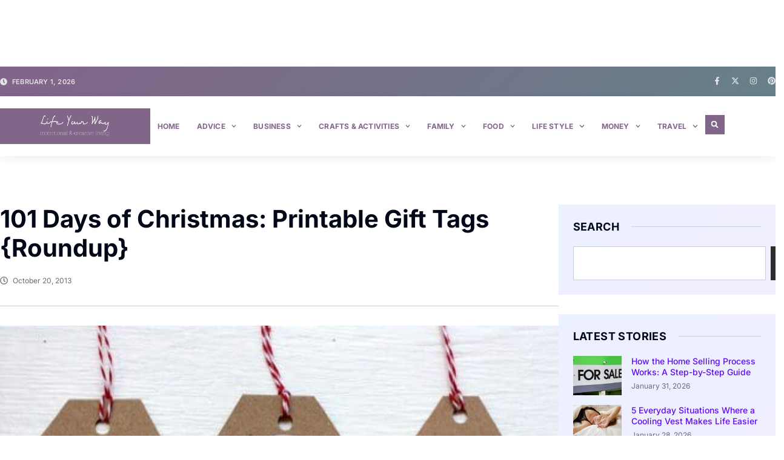

--- FILE ---
content_type: text/css
request_url: https://lifeyourway.net/wp-content/mu-plugins/controlpanel-connector/assets/css/controlpanelbar.css?ver=6.9
body_size: 1460
content:
@keyframes fadeOut {
    from {
        opacity: 1;
    }
    to {
        opacity: 0;
    }
}

@keyframes slideUp {
    from {
        height: 32px;
        opacity: 1;
    }
    to {
        height: 0;
        opacity: 0;
    }
}

@font-face {
    font-family: 'UbuntuLocal';
    src: url('../fonts/Ubuntu-Regular.ttf') format('truetype');
    font-weight: 400;
    font-style: normal;
}

@font-face {
    font-family: 'UbuntuLocal';
    src: url('../fonts/Ubuntu-Bold.ttf') format('truetype');
    font-weight: 700;
    font-style: normal;
}

.controlpanelbar {
    font-family: "UbuntuLocal", sans-serif;
    position: fixed;
    top: 0;
    left: 0;
    right: 0;
    display: flex;
    align-items: center;
    height: 32px;
    font-size: 13px;
    font-weight: 400;
    background: #1d2327;
    color: #f0f0f1;
    padding: 0px 8px;
    z-index: 100000;
    border-bottom: 1px solid #343F46;
}

.controlpanelbar-hiding {
    animation: slideUp 0.4s ease-in-out forwards;
    overflow: hidden;
}

.controlpanelbar .controlpanelbar-content {
    display: flex;
    align-items: center;
}

.controlpanelbar .controlpanelbar-content .text {
    padding: 8px 0;
}

.controlpanelbar.controlpanelbar-warning {
    background: #723702;
    color: #fff;
    border-bottom: none;
}

.controlpanelbar.controlpanelbar-warning strong {
    color: #ff8c4c;
}

.controlpanelbar.controlpanelbar-danger {
    background: #5c1010;
    color: #fff;
    border-bottom: none;
}

.controlpanelbar.controlpanelbar-danger strong {
    color: #ff5b5b;
}

.upgrade-btn {
    display: flex;
    align-items: center;
    justify-content: center;
    height: 24px;
    color: #fff;
    padding: 0 6px;
    border-radius: 2px;
    font-size: 11px;
    font-weight: 400;
    transition: all 0.3s;
    margin-left: 12px;
    text-decoration: none;
    white-space: nowrap;
}

.upgrade-btn:hover {
    opacity: 0.9;
    color: #fff;
}

.upgrade-btn.upgrade-btn-warning {
    background: #ff5c00;
}

.upgrade-btn.upgrade-btn-danger {
    background: #e71d1d;
}

.back-to-btn {
    display: flex;
    align-items: center;
    height: 32px;
    font-size: 13px;
    font-weight: 400;
    text-decoration: none;
    margin-right: 16px;
    color: #f0f0f1;
    transition: all 0.3s;
    white-space: nowrap;
}

.back-to-btn .back-to-btn-icon {
    margin-right: 8px;
    width: 14px;
}

.back-to-btn .back-to-btn-icon path {
    transition: all 0.3s;
    fill: #9ca2a7;
}

.back-to-btn:hover {
    color: #72aee6;
}

.back-to-btn:hover .back-to-btn-icon path {
    fill: #72aee6;
}

.back-to-btn.back-to-btn-warning {
    color: #fff;
}

.back-to-btn.back-to-btn-warning .back-to-btn-icon path {
    fill: #fff;
}

.back-to-btn.back-to-btn-warning:hover {
    color: #ff8c4d;
}

.back-to-btn.back-to-btn-warning:hover .back-to-btn-icon path {
    fill: #ff8c4d;
}

.back-to-btn.back-to-btn-danger {
    color: #fff;
}

.back-to-btn.back-to-btn-danger .back-to-btn-icon path {
    fill: #fff;
}

.back-to-btn.back-to-btn-danger:hover {
    color: #ff5b5b;
}

.back-to-btn.back-to-btn-danger:hover .back-to-btn-icon path {
    fill: #ff5b5b;
}

#wpadminbar {
    top: 0 !important;
    transition: top 0.4s ease-in-out;
}

body.has-controlpanelbar #wpadminbar {
    top: 32px !important;
}

.controlpanelbar-dismiss-btn {
    background: none;
    border: none;
    cursor: pointer;
    padding: 0 8px;
    height: 32px;
    display: flex;
    align-items: center;
    justify-content: center;
    color: #9ca2a7;
    transition: all 0.3s ease;
    margin-left: auto;
    flex-shrink: 0;
}

.controlpanelbar-dismiss-btn:hover {
    color: #72aee6;
}

.controlpanelbar-danger .controlpanelbar-dismiss-btn {
    color: #fff;
}

.controlpanelbar-danger .controlpanelbar-dismiss-btn:hover {
    color: #ff5b5b;
}

.controlpanelbar-warning .controlpanelbar-dismiss-btn {
    color: #fff;
}

.controlpanelbar-warning .controlpanelbar-dismiss-btn:hover {
    color: #ff8c4d;
}

#wpbody {
    padding-top: 0px !important;
    transition: padding-top 0.4s ease-in-out;
}

#wpcontent {
    margin-top: 32px;
    transition: margin-top 0.4s ease-in-out, padding-top 0.4s ease-in-out;
}

#adminmenuback,
#adminmenuwrap,
#adminmenu {
    margin-top: 0;
    transition: top 0.4s ease-in-out, margin-top 0.4s ease-in-out;
}

body.has-controlpanelbar #adminmenuback,
body.has-controlpanelbar #adminmenuwrap {
    top: 64px;
    bottom: 0;
}

body.has-controlpanelbar #adminmenuwrap {
    overflow-x: hidden;
    overflow-y: auto;
    overscroll-behavior: contain;
    overflow-anchor: none;
    scrollbar-gutter: stable;
    transition: none;
}

@supports (-moz-appearance: none) {
    body.has-controlpanelbar #adminmenuback,
    body.has-controlpanelbar #adminmenuwrap,
    body.has-controlpanelbar #adminmenu,
    body.has-controlpanelbar #wpcontent {
        transition: none !important;
    }
}

html {
    padding-top: 0px !important;
    transition: padding-top 0.4s ease-in-out;
}

body {
    transition: margin-top 0.4s ease-in-out, padding-top 0.4s ease-in-out;
}

body.has-controlpanelbar:not(.admin_page_extendify-launch) #wpcontent {
    margin-top: 64px !important;
    padding-top: 0px !important;
}

.wp-site-blocks {
    transition: margin-top 0.4s ease-in-out;
}

body.has-controlpanelbar .wp-site-blocks {
    margin-top: 32px !important;
}

.edit-site {
    transition: top 0.4s ease-in-out, height 0.4s ease-in-out;
}

body.has-controlpanelbar.block-editor-page #wpcontent .edit-site {
    min-height: unset !important;
}

body.has-controlpanelbar.block-editor-page #wpcontent .edit-site {
    top: 32px !important;
}

#extendify-launch-page > .fixed {
    transition: top 0.4s ease-in-out;
}

#extendify-launch-page > .fixed > .flex {
    transition: height 0.4s ease-in-out;
}

body.has-controlpanelbar.admin_page_extendify-launch #wpcontent #extendify-launch-page > .fixed {
    top: 32px !important;
}

body.has-controlpanelbar.block-editor-page #wpcontent .edit-site {
    height: calc(100vh - 32px) !important;
}

body.has-controlpanelbar.admin_page_extendify-launch #wpcontent #extendify-launch-page > .fixed > .flex {
    height: calc(100vh - 32px) !important;
}

.interface-interface-skeleton {
    transition: top 0.4s ease-in-out;
}

body.has-controlpanelbar.block-editor-page #wpcontent .interface-interface-skeleton {
    top: 32px !important;
}

@media screen and (min-width: 783px) {
    body.has-controlpanelbar.block-editor-page:not(.is-fullscreen-mode) #wpcontent .interface-interface-skeleton {
        top: 64px !important;
    }
}

@keyframes slideUpMobile {
    from {
        height: 46px;
        opacity: 1;
    }
    to {
        height: 0;
        opacity: 0;
    }
}

@keyframes slideUpMobileWarning {
    from {
        height: 116px;
        opacity: 1;
    }
    to {
        height: 0;
        opacity: 0;
    }
}

@media screen and (max-width: 782px) {
    #wpcontent {
        margin-top: 46px;
    }

    body.has-controlpanelbar.block-editor-page #wpcontent .edit-site,
    body.has-controlpanelbar.admin_page_extendify-launch #wpcontent #extendify-launch-page > .fixed {
        top: 46px !important;
    }

    body.has-controlpanelbar.block-editor-page #wpcontent .edit-site,
    body.has-controlpanelbar.admin_page_extendify-launch #wpcontent #extendify-launch-page > .fixed > .flex {
        height: calc(100vh - 46px) !important;
    }

    body.has-controlpanelbar.block-editor-page #wpcontent .interface-interface-skeleton {
        top: 92px !important;
    }

    .controlpanelbar {
        height: 46px;
    }

    .controlpanelbar-hiding {
        animation: slideUpMobile 0.4s ease-in-out forwards;
        overflow: hidden;
    }

    body.has-controlpanelbar #wpadminbar {
        top: 46px !important;
    }

    body.has-controlpanelbar #adminmenuback,
    body.has-controlpanelbar #adminmenuwrap {
        top: 92px;
    }

    body.has-controlpanelbar:not(.admin_page_extendify-launch) #wpcontent {
        margin-top: 92px !important;
        padding-top: 0px !important;
    }
}

@media screen and (max-width: 620px) {
    body.has-controlpanelbar-warning #wpadminbar,
    body.has-controlpanelbar-danger #wpadminbar {
        top: 116px !important;
    }

    body.has-controlpanelbar-warning.block-editor-page #wpcontent .edit-site,
    body.has-controlpanelbar-danger.block-editor-page #wpcontent .edit-site {
        top: 162px !important;
    }

    body.has-controlpanelbar-warning .wp-site-blocks,
    body.has-controlpanelbar-danger .wp-site-blocks {
        margin-top: 46px !important;
    }

    body.has-controlpanelbar-warning.admin_page_extendify-launch #wpcontent #extendify-launch-page > .fixed,
    body.has-controlpanelbar-danger.admin_page_extendify-launch #wpcontent #extendify-launch-page > .fixed {
        top: 0 !important;
    }

    body.has-controlpanelbar-warning.block-editor-page #wpcontent .edit-site,
    body.has-controlpanelbar-danger.block-editor-page #wpcontent .edit-site {
        height: calc(100vh - 162px) !important;
    }

    body.has-controlpanelbar-warning.admin_page_extendify-launch #wpcontent #extendify-launch-page > .fixed > .flex,
    body.has-controlpanelbar-danger.admin_page_extendify-launch #wpcontent #extendify-launch-page > .fixed > .flex {
        height: 100vh !important;
        overflow-y: auto !important;
    }

    body.has-controlpanelbar-warning.admin_page_extendify-launch #wpcontent #extendify-launch-page > .fixed > .flex > *,
    body.has-controlpanelbar-danger.admin_page_extendify-launch #wpcontent #extendify-launch-page > .fixed > .flex > * {
        position: relative;
    }

    body.has-controlpanelbar-warning.admin_page_extendify-launch #wpcontent #extendify-launch-page > .fixed > .flex > .w-full,
    body.has-controlpanelbar-danger.admin_page_extendify-launch #wpcontent #extendify-launch-page > .fixed > .flex > .w-full {
        margin-top: 116px !important;
    }

    body.has-controlpanelbar-warning.admin_page_extendify-launch #wpcontent #extendify-launch-page > .fixed > .flex > .grow.overflow-y-auto,
    body.has-controlpanelbar-danger.admin_page_extendify-launch #wpcontent #extendify-launch-page > .fixed > .flex > .grow.overflow-y-auto {
        overflow-y: unset !important;
    }

    body.has-controlpanelbar-warning.admin_page_extendify-launch #wpcontent #extendify-launch-page > .fixed > .flex > .z-10,
    body.has-controlpanelbar-danger.admin_page_extendify-launch #wpcontent #extendify-launch-page > .fixed > .flex > .z-10 {
        margin-top: unset !important;
        padding-bottom: 90px !important;
    }

    body.has-controlpanelbar-warning.block-editor-page #wpcontent .interface-interface-skeleton,
    body.has-controlpanelbar-danger.block-editor-page #wpcontent .interface-interface-skeleton {
        top: 162px !important;
    }

    body.has-controlpanelbar-warning #adminmenuback,
    body.has-controlpanelbar-warning #adminmenuwrap,
    body.has-controlpanelbar-danger #adminmenuback,
    body.has-controlpanelbar-danger #adminmenuwrap {
        top: 162px;
    }

    .controlpanelbar.controlpanelbar-warning,
    .controlpanelbar.controlpanelbar-danger {
        height: 116px;
        flex-direction: column;
        align-items: flex-start;
        padding: 0px 0px;
    }

    .controlpanelbar.controlpanelbar-warning.controlpanelbar-hiding,
    .controlpanelbar.controlpanelbar-danger.controlpanelbar-hiding {
        animation: slideUpMobileWarning 0.4s ease-in-out forwards;
        overflow: hidden;
    }

    .controlpanelbar.controlpanelbar-warning .controlpanelbar-content,
    .controlpanelbar.controlpanelbar-danger .controlpanelbar-content {
        height: 100%;
        padding: 12px 8px;
    }

    .controlpanelbar.controlpanelbar-warning .controlpanelbar-content {
        border-top: 1px solid #7D3C02;
    }

    .controlpanelbar.controlpanelbar-danger .controlpanelbar-content {
        border-top: 1px solid #641111;
    }

    .controlpanelbar.controlpanelbar-warning .controlpanelbar-content .text,
    .controlpanelbar.controlpanelbar-danger .controlpanelbar-content .text {
        padding-top: 0px;
        padding-bottom: 0px;
        line-height: 15px;
    }

    .back-to-btn {
        height: 46px;
        min-height: 46px;
        padding: 0 8px;
    }

    body.has-controlpanelbar:not(.admin_page_extendify-launch) #wpcontent {
        margin-top: 92px !important;
        padding-top: 0px !important;
    }

    body.has-controlpanelbar-danger:not(.admin_page_extendify-launch) #wpcontent,
    body.has-controlpanelbar-warning:not(.admin_page_extendify-launch) #wpcontent {
        margin-top: 162px !important;
    }
}


--- FILE ---
content_type: text/css
request_url: https://lifeyourway.net/wp-content/uploads/elementor/css/post-27.css?ver=1769172144
body_size: 1789
content:
.elementor-27 .elementor-element.elementor-element-7bded28b{--display:flex;--flex-direction:row;--container-widget-width:calc( ( 1 - var( --container-widget-flex-grow ) ) * 100% );--container-widget-height:100%;--container-widget-flex-grow:1;--container-widget-align-self:stretch;--flex-wrap-mobile:wrap;--justify-content:space-between;--align-items:center;--gap:12px 20px;--row-gap:12px;--column-gap:20px;--padding-top:12px;--padding-bottom:12px;--padding-left:0px;--padding-right:0px;--z-index:99;}.elementor-27 .elementor-element.elementor-element-7bded28b:not(.elementor-motion-effects-element-type-background), .elementor-27 .elementor-element.elementor-element-7bded28b > .elementor-motion-effects-container > .elementor-motion-effects-layer{background-color:transparent;background-image:linear-gradient(135deg, #816689 7%, #668089 100%);}.elementor-27 .elementor-element.elementor-element-58a48899 .elementor-icon-list-icon i{color:var( --e-global-color-d9112cd );transition:color 0.3s;}.elementor-27 .elementor-element.elementor-element-58a48899 .elementor-icon-list-icon svg{fill:var( --e-global-color-d9112cd );transition:fill 0.3s;}.elementor-27 .elementor-element.elementor-element-58a48899{--e-icon-list-icon-size:12px;--e-icon-list-icon-align:left;--e-icon-list-icon-margin:0 calc(var(--e-icon-list-icon-size, 1em) * 0.25) 0 0;--icon-vertical-align:center;--icon-vertical-offset:-1px;}.elementor-27 .elementor-element.elementor-element-58a48899 .elementor-icon-list-icon{padding-inline-end:0px;}.elementor-27 .elementor-element.elementor-element-58a48899 .elementor-icon-list-item > .elementor-icon-list-text, .elementor-27 .elementor-element.elementor-element-58a48899 .elementor-icon-list-item > a{font-family:var( --e-global-typography-bff4b0b-font-family ), Sans-serif;font-size:var( --e-global-typography-bff4b0b-font-size );font-weight:var( --e-global-typography-bff4b0b-font-weight );text-transform:var( --e-global-typography-bff4b0b-text-transform );line-height:var( --e-global-typography-bff4b0b-line-height );letter-spacing:var( --e-global-typography-bff4b0b-letter-spacing );}.elementor-27 .elementor-element.elementor-element-58a48899 .elementor-icon-list-text{color:var( --e-global-color-d9112cd );transition:color 0.3s;}.elementor-27 .elementor-element.elementor-element-39457c85{--grid-template-columns:repeat(0, auto);--icon-size:13px;--grid-column-gap:12px;--grid-row-gap:0px;}.elementor-27 .elementor-element.elementor-element-39457c85 .elementor-widget-container{text-align:right;}.elementor-27 .elementor-element.elementor-element-39457c85 .elementor-social-icon{background-color:var( --e-global-color-0e78c35 );--icon-padding:0em;}.elementor-27 .elementor-element.elementor-element-39457c85 .elementor-social-icon i{color:var( --e-global-color-d9112cd );}.elementor-27 .elementor-element.elementor-element-39457c85 .elementor-social-icon svg{fill:var( --e-global-color-d9112cd );}.elementor-27 .elementor-element.elementor-element-39457c85 .elementor-social-icon:hover{background-color:var( --e-global-color-0e78c35 );}.elementor-27 .elementor-element.elementor-element-39457c85 .elementor-social-icon:hover i{color:var( --e-global-color-cb2acc7 );}.elementor-27 .elementor-element.elementor-element-39457c85 .elementor-social-icon:hover svg{fill:var( --e-global-color-cb2acc7 );}.elementor-27 .elementor-element.elementor-element-3eee9489{--display:flex;--flex-direction:row;--container-widget-width:calc( ( 1 - var( --container-widget-flex-grow ) ) * 100% );--container-widget-height:100%;--container-widget-flex-grow:1;--container-widget-align-self:stretch;--flex-wrap-mobile:wrap;--align-items:center;--gap:32px 32px;--row-gap:32px;--column-gap:32px;box-shadow:0px 3px 16px 0px rgba(15.451521739130431, 23.909728733459342, 62.900000000000006, 0.08);--padding-top:20px;--padding-bottom:20px;--padding-left:0px;--padding-right:0px;--z-index:99;}.elementor-27 .elementor-element.elementor-element-3eee9489:not(.elementor-motion-effects-element-type-background), .elementor-27 .elementor-element.elementor-element-3eee9489 > .elementor-motion-effects-container > .elementor-motion-effects-layer{background-color:var( --e-global-color-cb2acc7 );}.elementor-27 .elementor-element.elementor-element-41e88c69{--display:flex;--flex-direction:column;--container-widget-width:100%;--container-widget-height:initial;--container-widget-flex-grow:0;--container-widget-align-self:initial;--flex-wrap-mobile:wrap;}.elementor-27 .elementor-element.elementor-element-acb5b4b > .elementor-widget-container:hover{--e-transform-translateY:-2px;}.elementor-27 .elementor-element.elementor-element-acb5b4b{--e-transform-transition-duration:600ms;text-align:left;}.elementor-27 .elementor-element.elementor-element-acb5b4b img{width:258px;max-width:100%;height:59px;}.elementor-27 .elementor-element.elementor-element-192843ac{--display:flex;--flex-direction:row;--container-widget-width:calc( ( 1 - var( --container-widget-flex-grow ) ) * 100% );--container-widget-height:100%;--container-widget-flex-grow:1;--container-widget-align-self:stretch;--flex-wrap-mobile:wrap;--justify-content:flex-end;--align-items:center;--gap:0px 32px;--row-gap:0px;--column-gap:32px;}.elementor-27 .elementor-element.elementor-element-7ea8c7c1 .elementor-menu-toggle{margin-left:auto;background-color:var( --e-global-color-0e78c35 );}.elementor-27 .elementor-element.elementor-element-7ea8c7c1 .elementor-nav-menu .elementor-item{font-family:var( --e-global-typography-accent-font-family ), Sans-serif;font-size:var( --e-global-typography-accent-font-size );font-weight:var( --e-global-typography-accent-font-weight );text-transform:var( --e-global-typography-accent-text-transform );font-style:var( --e-global-typography-accent-font-style );text-decoration:var( --e-global-typography-accent-text-decoration );line-height:var( --e-global-typography-accent-line-height );letter-spacing:var( --e-global-typography-accent-letter-spacing );}.elementor-27 .elementor-element.elementor-element-7ea8c7c1 .elementor-nav-menu--main .elementor-item{color:#816689;fill:#816689;padding-left:12px;padding-right:12px;padding-top:12px;padding-bottom:12px;}.elementor-27 .elementor-element.elementor-element-7ea8c7c1 .elementor-nav-menu--main .elementor-item:hover,
					.elementor-27 .elementor-element.elementor-element-7ea8c7c1 .elementor-nav-menu--main .elementor-item.elementor-item-active,
					.elementor-27 .elementor-element.elementor-element-7ea8c7c1 .elementor-nav-menu--main .elementor-item.highlighted,
					.elementor-27 .elementor-element.elementor-element-7ea8c7c1 .elementor-nav-menu--main .elementor-item:focus{color:var( --e-global-color-primary );fill:var( --e-global-color-primary );}.elementor-27 .elementor-element.elementor-element-7ea8c7c1 .elementor-nav-menu--main .elementor-item.elementor-item-active{color:var( --e-global-color-primary );}.elementor-27 .elementor-element.elementor-element-7ea8c7c1{--e-nav-menu-horizontal-menu-item-margin:calc( 4px / 2 );}.elementor-27 .elementor-element.elementor-element-7ea8c7c1 .elementor-nav-menu--main:not(.elementor-nav-menu--layout-horizontal) .elementor-nav-menu > li:not(:last-child){margin-bottom:4px;}.elementor-27 .elementor-element.elementor-element-7ea8c7c1 .elementor-nav-menu--dropdown a, .elementor-27 .elementor-element.elementor-element-7ea8c7c1 .elementor-menu-toggle{color:#816689;fill:#816689;}.elementor-27 .elementor-element.elementor-element-7ea8c7c1 .elementor-nav-menu--dropdown{background-color:var( --e-global-color-cb2acc7 );border-style:solid;border-width:8px 8px 8px 8px;border-color:var( --e-global-color-cb2acc7 );border-radius:0px 0px 0px 0px;}.elementor-27 .elementor-element.elementor-element-7ea8c7c1 .elementor-nav-menu--dropdown a:hover,
					.elementor-27 .elementor-element.elementor-element-7ea8c7c1 .elementor-nav-menu--dropdown a:focus,
					.elementor-27 .elementor-element.elementor-element-7ea8c7c1 .elementor-nav-menu--dropdown a.elementor-item-active,
					.elementor-27 .elementor-element.elementor-element-7ea8c7c1 .elementor-nav-menu--dropdown a.highlighted,
					.elementor-27 .elementor-element.elementor-element-7ea8c7c1 .elementor-menu-toggle:hover,
					.elementor-27 .elementor-element.elementor-element-7ea8c7c1 .elementor-menu-toggle:focus{color:var( --e-global-color-primary );}.elementor-27 .elementor-element.elementor-element-7ea8c7c1 .elementor-nav-menu--dropdown a:hover,
					.elementor-27 .elementor-element.elementor-element-7ea8c7c1 .elementor-nav-menu--dropdown a:focus,
					.elementor-27 .elementor-element.elementor-element-7ea8c7c1 .elementor-nav-menu--dropdown a.elementor-item-active,
					.elementor-27 .elementor-element.elementor-element-7ea8c7c1 .elementor-nav-menu--dropdown a.highlighted{background-color:var( --e-global-color-8062fd5 );}.elementor-27 .elementor-element.elementor-element-7ea8c7c1 .elementor-nav-menu--dropdown a.elementor-item-active{color:var( --e-global-color-primary );background-color:var( --e-global-color-8062fd5 );}.elementor-27 .elementor-element.elementor-element-7ea8c7c1 .elementor-nav-menu--dropdown .elementor-item, .elementor-27 .elementor-element.elementor-element-7ea8c7c1 .elementor-nav-menu--dropdown  .elementor-sub-item{font-family:var( --e-global-typography-accent-font-family ), Sans-serif;font-size:var( --e-global-typography-accent-font-size );font-weight:var( --e-global-typography-accent-font-weight );text-transform:var( --e-global-typography-accent-text-transform );font-style:var( --e-global-typography-accent-font-style );text-decoration:var( --e-global-typography-accent-text-decoration );letter-spacing:var( --e-global-typography-accent-letter-spacing );}.elementor-27 .elementor-element.elementor-element-7ea8c7c1 .elementor-nav-menu--dropdown li:first-child a{border-top-left-radius:0px;border-top-right-radius:0px;}.elementor-27 .elementor-element.elementor-element-7ea8c7c1 .elementor-nav-menu--dropdown li:last-child a{border-bottom-right-radius:0px;border-bottom-left-radius:0px;}.elementor-27 .elementor-element.elementor-element-7ea8c7c1 .elementor-nav-menu--main .elementor-nav-menu--dropdown, .elementor-27 .elementor-element.elementor-element-7ea8c7c1 .elementor-nav-menu__container.elementor-nav-menu--dropdown{box-shadow:0px 0px 20px 0px rgba(12.36878996337428, 7.997737771739136, 40.428125000000016, 0.1);}.elementor-27 .elementor-element.elementor-element-7ea8c7c1 .elementor-nav-menu--dropdown a{padding-left:12px;padding-right:12px;padding-top:9px;padding-bottom:9px;}.elementor-27 .elementor-element.elementor-element-7ea8c7c1 .elementor-nav-menu--dropdown li:not(:last-child){border-style:none;border-bottom-width:0px;}.elementor-27 .elementor-element.elementor-element-7ea8c7c1 div.elementor-menu-toggle{color:var( --e-global-color-text );}.elementor-27 .elementor-element.elementor-element-7ea8c7c1 div.elementor-menu-toggle svg{fill:var( --e-global-color-text );}.elementor-27 .elementor-element.elementor-element-7ea8c7c1 div.elementor-menu-toggle:hover, .elementor-27 .elementor-element.elementor-element-7ea8c7c1 div.elementor-menu-toggle:focus{color:var( --e-global-color-primary );}.elementor-27 .elementor-element.elementor-element-7ea8c7c1 div.elementor-menu-toggle:hover svg, .elementor-27 .elementor-element.elementor-element-7ea8c7c1 div.elementor-menu-toggle:focus svg{fill:var( --e-global-color-primary );}.elementor-27 .elementor-element.elementor-element-305333aa .elementor-search-form{text-align:center;}.elementor-27 .elementor-element.elementor-element-305333aa .elementor-search-form__toggle{--e-search-form-toggle-size:32px;--e-search-form-toggle-color:var( --e-global-color-cb2acc7 );--e-search-form-toggle-background-color:var( --e-global-color-83a14b8 );--e-search-form-toggle-icon-size:calc(40em / 100);--e-search-form-toggle-border-radius:0px;}.elementor-27 .elementor-element.elementor-element-305333aa.elementor-search-form--skin-full_screen .elementor-search-form__container{background-color:var( --e-global-color-secondary );}.elementor-27 .elementor-element.elementor-element-305333aa input[type="search"].elementor-search-form__input{font-family:var( --e-global-typography-fa61f50-font-family ), Sans-serif;font-size:var( --e-global-typography-fa61f50-font-size );font-weight:var( --e-global-typography-fa61f50-font-weight );line-height:var( --e-global-typography-fa61f50-line-height );}.elementor-27 .elementor-element.elementor-element-305333aa .elementor-search-form__input,
					.elementor-27 .elementor-element.elementor-element-305333aa .elementor-search-form__icon,
					.elementor-27 .elementor-element.elementor-element-305333aa .elementor-lightbox .dialog-lightbox-close-button,
					.elementor-27 .elementor-element.elementor-element-305333aa .elementor-lightbox .dialog-lightbox-close-button:hover,
					.elementor-27 .elementor-element.elementor-element-305333aa.elementor-search-form--skin-full_screen input[type="search"].elementor-search-form__input{color:var( --e-global-color-secondary );fill:var( --e-global-color-secondary );}.elementor-27 .elementor-element.elementor-element-305333aa:not(.elementor-search-form--skin-full_screen) .elementor-search-form__container{border-color:var( --e-global-color-cb2acc7 );border-width:4px 4px 4px 4px;border-radius:0px;}.elementor-27 .elementor-element.elementor-element-305333aa.elementor-search-form--skin-full_screen input[type="search"].elementor-search-form__input{border-color:var( --e-global-color-cb2acc7 );border-width:4px 4px 4px 4px;border-radius:0px;}.elementor-27 .elementor-element.elementor-element-305333aa .elementor-search-form__toggle:hover{--e-search-form-toggle-color:var( --e-global-color-cb2acc7 );--e-search-form-toggle-background-color:var( --e-global-color-15e5d6d );}.elementor-27 .elementor-element.elementor-element-305333aa .elementor-search-form__toggle:focus{--e-search-form-toggle-color:var( --e-global-color-cb2acc7 );--e-search-form-toggle-background-color:var( --e-global-color-15e5d6d );}.elementor-theme-builder-content-area{height:400px;}.elementor-location-header:before, .elementor-location-footer:before{content:"";display:table;clear:both;}@media(max-width:1024px){.elementor-27 .elementor-element.elementor-element-7bded28b{--padding-top:12px;--padding-bottom:12px;--padding-left:40px;--padding-right:40px;}.elementor-27 .elementor-element.elementor-element-58a48899 .elementor-icon-list-item > .elementor-icon-list-text, .elementor-27 .elementor-element.elementor-element-58a48899 .elementor-icon-list-item > a{font-size:var( --e-global-typography-bff4b0b-font-size );line-height:var( --e-global-typography-bff4b0b-line-height );letter-spacing:var( --e-global-typography-bff4b0b-letter-spacing );}.elementor-27 .elementor-element.elementor-element-3eee9489{--padding-top:16px;--padding-bottom:16px;--padding-left:40px;--padding-right:40px;}.elementor-27 .elementor-element.elementor-element-7ea8c7c1 .elementor-nav-menu .elementor-item{font-size:var( --e-global-typography-accent-font-size );line-height:var( --e-global-typography-accent-line-height );letter-spacing:var( --e-global-typography-accent-letter-spacing );}.elementor-27 .elementor-element.elementor-element-7ea8c7c1 .elementor-nav-menu--dropdown .elementor-item, .elementor-27 .elementor-element.elementor-element-7ea8c7c1 .elementor-nav-menu--dropdown  .elementor-sub-item{font-size:var( --e-global-typography-accent-font-size );letter-spacing:var( --e-global-typography-accent-letter-spacing );}.elementor-27 .elementor-element.elementor-element-7ea8c7c1 .elementor-nav-menu--dropdown{border-width:8px 8px 8px 8px;}.elementor-27 .elementor-element.elementor-element-7ea8c7c1 .elementor-nav-menu--dropdown a{padding-left:32px;padding-right:32px;padding-top:10px;padding-bottom:10px;}.elementor-27 .elementor-element.elementor-element-7ea8c7c1{--nav-menu-icon-size:24px;}.elementor-27 .elementor-element.elementor-element-305333aa input[type="search"].elementor-search-form__input{font-size:var( --e-global-typography-fa61f50-font-size );line-height:var( --e-global-typography-fa61f50-line-height );}}@media(max-width:767px){.elementor-27 .elementor-element.elementor-element-7bded28b{--gap:0px 0px;--row-gap:0px;--column-gap:0px;--padding-top:10px;--padding-bottom:10px;--padding-left:20px;--padding-right:20px;}.elementor-27 .elementor-element.elementor-element-58a48899 .elementor-icon-list-item > .elementor-icon-list-text, .elementor-27 .elementor-element.elementor-element-58a48899 .elementor-icon-list-item > a{font-size:var( --e-global-typography-bff4b0b-font-size );line-height:var( --e-global-typography-bff4b0b-line-height );letter-spacing:var( --e-global-typography-bff4b0b-letter-spacing );}.elementor-27 .elementor-element.elementor-element-39457c85{--icon-size:12px;--grid-column-gap:10px;}.elementor-27 .elementor-element.elementor-element-3eee9489{--flex-direction:row;--container-widget-width:initial;--container-widget-height:100%;--container-widget-flex-grow:1;--container-widget-align-self:stretch;--flex-wrap-mobile:wrap;--gap:0px 24px;--row-gap:0px;--column-gap:24px;--padding-top:16px;--padding-bottom:16px;--padding-left:20px;--padding-right:20px;}.elementor-27 .elementor-element.elementor-element-41e88c69{--width:48%;--margin-top:0px;--margin-bottom:0px;--margin-left:0px;--margin-right:0px;}.elementor-27 .elementor-element.elementor-element-acb5b4b{text-align:left;}.elementor-27 .elementor-element.elementor-element-acb5b4b img{width:96px;}.elementor-27 .elementor-element.elementor-element-192843ac{--width:44%;--align-items:center;--container-widget-width:calc( ( 1 - var( --container-widget-flex-grow ) ) * 100% );--gap:0px 16px;--row-gap:0px;--column-gap:16px;}.elementor-27 .elementor-element.elementor-element-7ea8c7c1 > .elementor-widget-container{margin:-4px 0px -4px 0px;padding:0px 0px 0px 0px;}.elementor-27 .elementor-element.elementor-element-7ea8c7c1 .elementor-nav-menu .elementor-item{font-size:var( --e-global-typography-accent-font-size );line-height:var( --e-global-typography-accent-line-height );letter-spacing:var( --e-global-typography-accent-letter-spacing );}.elementor-27 .elementor-element.elementor-element-7ea8c7c1 .elementor-nav-menu--dropdown .elementor-item, .elementor-27 .elementor-element.elementor-element-7ea8c7c1 .elementor-nav-menu--dropdown  .elementor-sub-item{font-size:var( --e-global-typography-accent-font-size );letter-spacing:var( --e-global-typography-accent-letter-spacing );}.elementor-27 .elementor-element.elementor-element-7ea8c7c1 .elementor-nav-menu--dropdown a{padding-left:20px;padding-right:20px;padding-top:9px;padding-bottom:9px;}.elementor-27 .elementor-element.elementor-element-7ea8c7c1{--nav-menu-icon-size:24px;}.elementor-27 .elementor-element.elementor-element-305333aa input[type="search"].elementor-search-form__input{font-size:var( --e-global-typography-fa61f50-font-size );line-height:var( --e-global-typography-fa61f50-line-height );}}@media(min-width:768px){.elementor-27 .elementor-element.elementor-element-41e88c69{--width:24%;}.elementor-27 .elementor-element.elementor-element-192843ac{--width:100%;}}@media(max-width:1024px) and (min-width:768px){.elementor-27 .elementor-element.elementor-element-41e88c69{--width:48%;}.elementor-27 .elementor-element.elementor-element-192843ac{--width:80%;}}

--- FILE ---
content_type: text/plain; charset=utf-8
request_url: https://ads.adthrive.com/http-api/cv2
body_size: 3185
content:
{"om":["07qjzu81","0iyi1awv","0kl5wonw","0sm4lr19","1","1028_8728253","1028_8744530","10ua7afe","11142692","11509227","11896988","124843_10","12gfb8kp","12n8yp46","1453468","1501804","1g5heict","1n2kadpg","202336915","2249:650662457","2249:655776682","2249:674797947","2249:678294073","2249:680353640","2249:691914577","2307:0gpaphas","2307:2gev4xcy","2307:4c9wb6f0","2307:4yevyu88","2307:8orkh93v","2307:b9ut4rp0","2307:f04zcoco","2307:fpbj0p83","2307:h73nxf1v","2307:hxxvnqg0","2307:jzqxffb2","2307:ll4el522","2307:nwbpobii","2307:o6pjxqo5","2307:o8icj9qr","2307:q0inp94q","2307:s2ahu2ae","2307:tr35v3uz","2307:yass8yy7","2307:z37bfdul","2307:zqr5evgv","2307:zvfjb0vm","2409_25495_176_CR52092954","2409_25495_176_CR52092956","2409_25495_176_CR52092957","2409_25495_176_CR52150651","2409_25495_176_CR52153849","2409_25495_176_CR52178317","2409_25495_176_CR52186411","2409_25495_176_CR52241415","2409_25495_176_CR52248591","25_87z6cimm","26693891","2676:81127799","2676:85690708","2676:86739499","2676:86739704","2676:86739708","2676:87046900","2715_9888_522709","2715_9888_522710","2760:176_CR52178317","2760:176_CR52186412","2760:176_CR52248591","2760:176_CR52248592","2aqgm79d","3018/7046a80aaaa53621d59c3bd9ae5e6e66","3018/eece43c7919061860fcde1039c9412b5","308_125203_21","308_125204_13","31809564","33604372","33865078","3490:CR52248725","3490:CR52248726","34eys5wu","3646_185414_T26335189","3646_185414_T26469746","3646_185414_T26469802","3658_136236_x7xpgcfc","3658_142885_T26442534","3658_149350_ll4el522","3658_15078_87gc0tji","3658_15078_revf1erj","3658_61825_f7piy8nj","381513943572","3eygb4a4","3x0i061s","409_216366","409_220169","409_220364","409_227226","409_227227","409_228075","42174066","458901553568","46uk7yb6","47370256","4749xx5e","47633464","47869802","485027845327","4c9wb6f0","4cepw60l","4etfwvf1","4ticzzkv","4yevyu88","5126511933","51372410","52136743","53v6aquw","54779847","54779856","54779873","549410","54oxjugw","5510:n4sd49eg","55763524","557_409_220149","557_409_220363","557_409_220364","557_409_228057","557_409_228065","557_409_228075","557_409_228348","557_409_228351","557_409_228371","558_93_3v5u0p3e","558_93_f04zcoco","558_93_z37bfdul","559992","56071098","5626555603","56635945","5989_91771_705981069","5989_91771_705982068","5j2wfnhs","5q8yqk51","609577512","616794222","618876699","61900466","61916211","61916229","6226560541","6226563651","627506494","628013471","628013474","628015148","628153170","628223277","628360582","628444259","628444349","628456379","628456382","628622178","628683371","628687043","628687157","628687463","628841673","629007394","629171196","629171202","62971378","62978285","62987257","63065431","630928655","63093165","63093704","651637462","6547_67916_0ef8qxZLhtogG8jno8PZ","6547_67916_3Bf00nSrWlVJfO0SgkSL","6547_67916_3RqpxRmll5Ann3a6QjCi","6547_67916_7hfbMBnPUxCbtDWuqvgr","6547_67916_Jdoe9Tm91BEHuWILtA9n","6547_67916_LXZlupNBvhpSCMYfgyb0","6547_67916_nUcyD0NQO50akUfpcTeF","66m08xhz","676419068","680_99480_700109379","680_99480_700109389","699448642","6ejtrnf9","6qqfd7uj","6tj9m7jw","702397981","702423494","705115233","705115332","705115442","705115523","705116521","705127202","705979613","7354_138543_85808987","7354_229128_86905970","74wv3qdx","7o7cyfml","85402272","85402401","87gc0tji","8doidghg","8mxhvteo","8orkh93v","9057/0328842c8f1d017570ede5c97267f40d","96ykypt4","9nex8xyd","9uox3d6i","PGTKgz0PDiY","ae6edkmg","af9kspoi","axw5pt53","b5idbd4d","b90cwbcd","b9ut4rp0","bd5xg6f6","bop8ah9a","bpecuyjx","bsgbu9lt","cd40m5wq","clbujs0n","cr-3kc0l701uatj","cr-6ovjht2eu9vd","cr-6ovjht2eubwe","cr-9muaavbiu9vd","cr-aawz2m3pubwj","cr-f6puwm2y27tf1","cr-ghun4f53ubwe","cr-ndebulm8uatj","cr-ndebulm8ubwe","csa082xz","cuudl2xr","d8yfzwos","da298w00eve","dpuv7rce","e2c76his","e38qsvko","e5l8fjox","e7e4ost3","eoXoUl1bS4I","f04zcoco","f0u03q6w","f2u8e0cj","f7piy8nj","f85ra698","fdujxvyb","hffavbt7","hhfvml3d","hzh74smw","i2aglcoy","i90isgt0","ikl4zu8e","inex5i3c","j5etulb2","jzqxffb2","k2xfz54q","ksrdc5dk","l5x3df1q","l9xck988","lc1wx7d6","lc408s2k","lxlnailk","mkzzyvlu","n3egwnq7","n4sd49eg","nnkhm999","npkuvcja","nwbpobii","o6pjxqo5","ofoon6ir","otmpulbi","pssuveea","pth04qht","qlhur51f","qqvgscdx","r0u09phz","r3co354x","revf1erj","riaslz7g","rxj4b6nw","s2ahu2ae","s4s41bit","s887ofe1","t1dqw1q2","t2dlmwva","tcyib76d","tr35v3uz","tvhhxsdx","u1jb75sm","u2298x4z0j8","u2x4z0j8","uNt3VGu95GY","v8v6h2i5","vdcb5d4i","vq8z5tpx","vwg10e52","weipc92n","wn2982a3vit","ws5qkh9j","wu5qr81l","wuj9gztf","xtxa8s2d","xwhet1qh","y141rtv6","yass8yy7","yboVxnUKUSE","yl6g9raj","z2frsa4f","z37bfdul","zaiy3lqy","zq298r5evgv","zqr5evgv","zvfjb0vm","2343608","2343609","2343612","2343613","2344374","2344375","2344386","638791959","638794438","643846157","672549180","672552173","707249248","7942757","7967351","7979132","7979135","cr-e9x05e8u27sm0","cr-e9x05e8u27uiu","cr-e9x05e8u27vix","cr-e9x05e8u27vjv","cr-e9x05h3s17sm0","cr-e9x05h3s17uiu","cr-e9x05h3s17vix","cr-e9x05h3s17vjv","cr-eas10j0u07sm0","cr-eas10j0u07uiu","cr-eas10j0u07vix","cr-edry0m0xt7sm0","cr-f6wv0m1t17sm0","cr-f6wv0m1t17uiu","f9cpze7e","nodohvfi","qnqfz5kx","t8wl12j1"],"pmp":[],"adomains":["123notices.com","1md.org","about.bugmd.com","acelauncher.com","adameve.com","akusoli.com","allyspin.com","askanexpertonline.com","atomapplications.com","bassbet.com","betsson.gr","biz-zone.co","bizreach.jp","braverx.com","bubbleroom.se","bugmd.com","buydrcleanspray.com","byrna.com","capitaloneshopping.com","clarifion.com","combatironapparel.com","controlcase.com","convertwithwave.com","cotosen.com","countingmypennies.com","cratedb.com","croisieurope.be","cs.money","dallasnews.com","definition.org","derila-ergo.com","dhgate.com","dhs.gov","displate.com","easyprint.app","easyrecipefinder.co","ebook1g.peptidesciences.com","fabpop.net","familynow.club","filejomkt.run","fla-keys.com","folkaly.com","g123.jp","gameswaka.com","getbugmd.com","getconsumerchoice.com","getcubbie.com","gowavebrowser.co","gowdr.com","gransino.com","grosvenorcasinos.com","guard.io","hero-wars.com","holts.com","instantbuzz.net","itsmanual.com","jackpotcitycasino.com","justanswer.com","justanswer.es","la-date.com","lightinthebox.com","liverrenew.com","local.com","lovehoney.com","lulutox.com","lymphsystemsupport.com","manualsdirectory.org","meccabingo.com","medimops.de","mensdrivingforce.com","millioner.com","miniretornaveis.com","mobiplus.me","myiq.com","national-lottery.co.uk","naturalhealthreports.net","nbliver360.com","nikke-global.com","nordicspirit.co.uk","nuubu.com","onlinemanualspdf.co","original-play.com","outliermodel.com","paperela.com","paradisestays.site","parasiterelief.com","peta.org","photoshelter.com","plannedparenthood.org","playvod-za.com","printeasilyapp.com","printwithwave.com","profitor.com","quicklearnx.com","quickrecipehub.com","rakuten-sec.co.jp","rangeusa.com","refinancegold.com","robocat.com","royalcaribbean.com","saba.com.mx","shift.com","simple.life","spinbara.com","systeme.io","taboola.com","tackenberg.de","temu.com","tenfactorialrocks.com","theoceanac.com","topaipick.com","totaladblock.com","usconcealedcarry.com","vagisil.com","vegashero.com","vegogarden.com","veryfast.io","viewmanuals.com","viewrecipe.net","votervoice.net","vuse.com","wavebrowser.co","wavebrowserpro.com","weareplannedparenthood.org","xiaflex.com","yourchamilia.com"]}